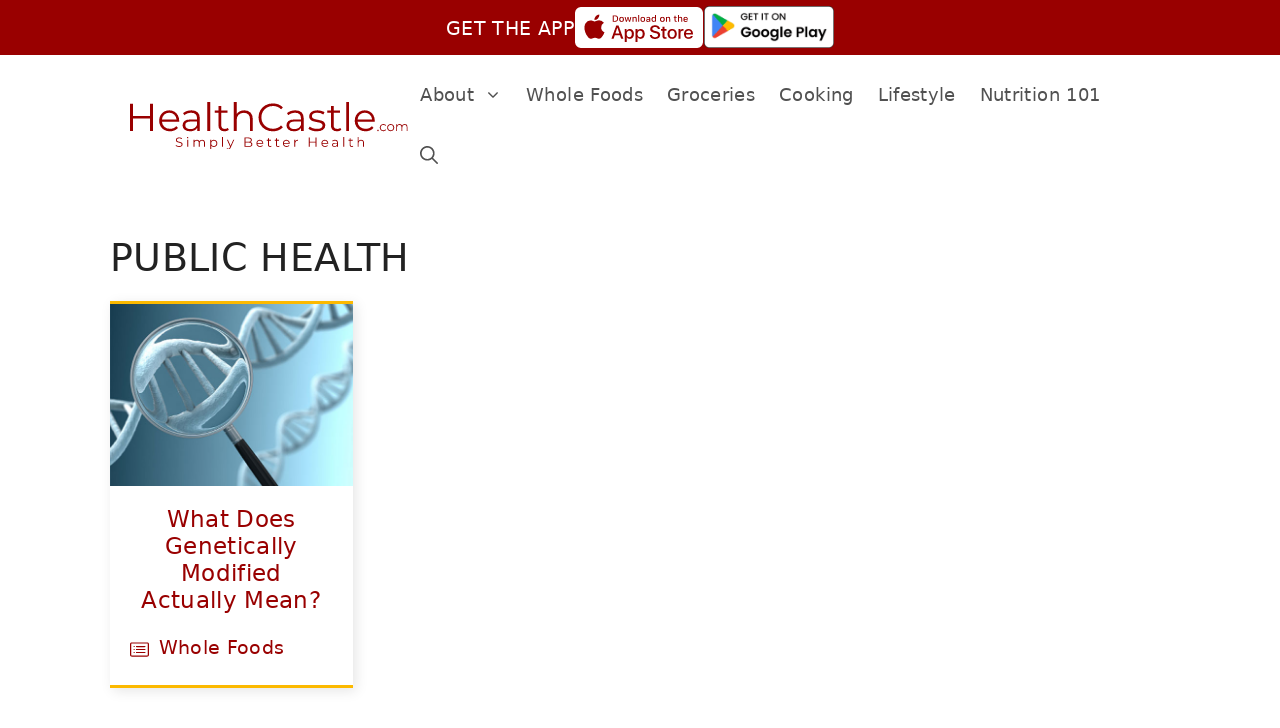

--- FILE ---
content_type: text/css
request_url: https://www.healthcastle.com/wp-content/uploads/generateblocks/style-global.css?ver=1767588544
body_size: -489
content:
.cont-standard{padding:40px 24px}.button-feature-article{align-items:center;background-color:var(--global-color-8);color:#ffffff;display:inline-flex;font-weight:500;text-decoration:none;padding:1rem 2rem}.button-feature-article:is(:hover,:focus){color:#ffffff}.button-feature-article .gb-shape svg{width:1.1rem;height:1.1rem}.button-feature-article .gb-shape svg:hover{transform:translate3d(5px,0px,0px)}